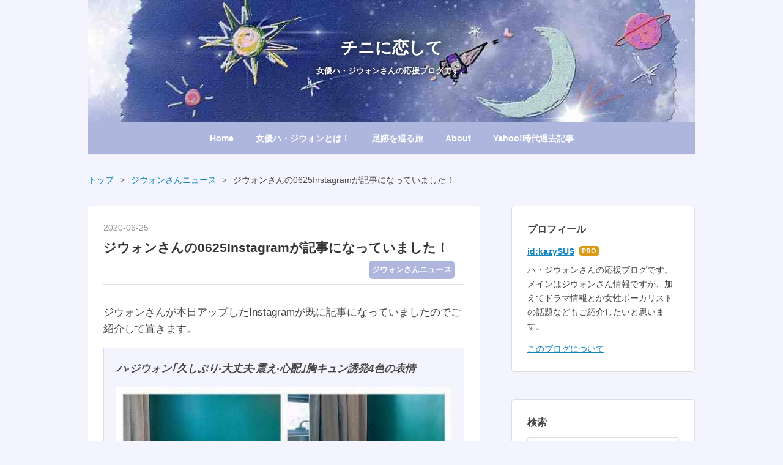

--- FILE ---
content_type: text/html; charset=utf-8
request_url: https://www.kazysus.com/entry/2020/06/25/205655
body_size: 9932
content:
<!DOCTYPE html>
<html
  lang="ja"

data-admin-domain="//blog.hatena.ne.jp"
data-admin-origin="https://blog.hatena.ne.jp"
data-author="kazySUS"
data-avail-langs="ja en"
data-blog="kazysus.hatenablog.jp"
data-blog-host="kazysus.hatenablog.jp"
data-blog-is-public="1"
data-blog-name="チニに恋して"
data-blog-owner="kazySUS"
data-blog-show-ads=""
data-blog-show-sleeping-ads=""
data-blog-uri="https://www.kazysus.com/"
data-blog-uuid="17680117127126416784"
data-blogs-uri-base="https://www.kazysus.com"
data-brand="pro"
data-data-layer="{&quot;hatenablog&quot;:{&quot;admin&quot;:{},&quot;analytics&quot;:{&quot;brand_property_id&quot;:&quot;&quot;,&quot;measurement_id&quot;:&quot;G-TKZKLE58MM&quot;,&quot;non_sampling_property_id&quot;:&quot;&quot;,&quot;property_id&quot;:&quot;&quot;,&quot;separated_property_id&quot;:&quot;UA-29716941-25&quot;},&quot;blog&quot;:{&quot;blog_id&quot;:&quot;17680117127126416784&quot;,&quot;content_seems_japanese&quot;:&quot;true&quot;,&quot;disable_ads&quot;:&quot;custom_domain&quot;,&quot;enable_ads&quot;:&quot;false&quot;,&quot;enable_keyword_link&quot;:&quot;false&quot;,&quot;entry_show_footer_related_entries&quot;:&quot;false&quot;,&quot;force_pc_view&quot;:&quot;true&quot;,&quot;is_public&quot;:&quot;true&quot;,&quot;is_responsive_view&quot;:&quot;true&quot;,&quot;is_sleeping&quot;:&quot;false&quot;,&quot;lang&quot;:&quot;ja&quot;,&quot;name&quot;:&quot;\u30c1\u30cb\u306b\u604b\u3057\u3066&quot;,&quot;owner_name&quot;:&quot;kazySUS&quot;,&quot;uri&quot;:&quot;https://www.kazysus.com/&quot;},&quot;brand&quot;:&quot;pro&quot;,&quot;page_id&quot;:&quot;entry&quot;,&quot;permalink_entry&quot;:{&quot;author_name&quot;:&quot;kazySUS&quot;,&quot;categories&quot;:&quot;\u30b8\u30a6\u30a9\u30f3\u3055\u3093\u30cb\u30e5\u30fc\u30b9&quot;,&quot;character_count&quot;:857,&quot;date&quot;:&quot;2020-06-25&quot;,&quot;entry_id&quot;:&quot;26006613589826532&quot;,&quot;first_category&quot;:&quot;\u30b8\u30a6\u30a9\u30f3\u3055\u3093\u30cb\u30e5\u30fc\u30b9&quot;,&quot;hour&quot;:&quot;20&quot;,&quot;title&quot;:&quot;\u30b8\u30a6\u30a9\u30f3\u3055\u3093\u306e0625Instagram\u304c\u8a18\u4e8b\u306b\u306a\u3063\u3066\u3044\u307e\u3057\u305f\uff01&quot;,&quot;uri&quot;:&quot;https://www.kazysus.com/entry/2020/06/25/205655&quot;},&quot;pro&quot;:&quot;pro&quot;,&quot;router_type&quot;:&quot;blogs&quot;}}"
data-device="pc"
data-dont-recommend-pro="false"
data-global-domain="https://hatena.blog"
data-globalheader-color="b"
data-globalheader-type="pc"
data-has-touch-view="1"
data-help-url="https://help.hatenablog.com"
data-hide-header="1"
data-no-suggest-touch-view="1"
data-page="entry"
data-parts-domain="https://hatenablog-parts.com"
data-plus-available="1"
data-pro="true"
data-router-type="blogs"
data-sentry-dsn="https://03a33e4781a24cf2885099fed222b56d@sentry.io/1195218"
data-sentry-environment="production"
data-sentry-sample-rate="0.1"
data-static-domain="https://cdn.blog.st-hatena.com"
data-version="eb858d677b6f9ea2eeb6a32d6d15a3"




  data-initial-state="{}"

  >
  <head prefix="og: http://ogp.me/ns# fb: http://ogp.me/ns/fb# article: http://ogp.me/ns/article#">

  

  
  <meta name="viewport" content="width=device-width, initial-scale=1.0" />


  


  

  <meta name="robots" content="max-image-preview:large" />


  <meta charset="utf-8"/>
  <meta http-equiv="X-UA-Compatible" content="IE=7; IE=9; IE=10; IE=11" />
  <title>ジウォンさんの0625Instagramが記事になっていました！ - チニに恋して</title>

  
  <link rel="canonical" href="https://www.kazysus.com/entry/2020/06/25/205655"/>



  

<meta itemprop="name" content="ジウォンさんの0625Instagramが記事になっていました！ - チニに恋して"/>

  <meta itemprop="image" content="https://cdn.image.st-hatena.com/image/scale/dbacff0f96735aeffb02ffb4b71f63ef8f45d3ae/backend=imagemagick;version=1;width=1300/https%3A%2F%2Fcdn-ak.f.st-hatena.com%2Fimages%2Ffotolife%2Fk%2FkazySUS%2F20200625%2F20200625203907.jpg"/>


  <meta property="og:title" content="ジウォンさんの0625Instagramが記事になっていました！ - チニに恋して"/>
<meta property="og:type" content="article"/>
  <meta property="og:url" content="https://www.kazysus.com/entry/2020/06/25/205655"/>

  <meta property="og:image" content="https://cdn.image.st-hatena.com/image/scale/dbacff0f96735aeffb02ffb4b71f63ef8f45d3ae/backend=imagemagick;version=1;width=1300/https%3A%2F%2Fcdn-ak.f.st-hatena.com%2Fimages%2Ffotolife%2Fk%2FkazySUS%2F20200625%2F20200625203907.jpg"/>

<meta property="og:image:alt" content="ジウォンさんの0625Instagramが記事になっていました！ - チニに恋して"/>
    <meta property="og:description" content="ジウォンさんが本日アップしたInstagramが既に記事になっていましたのでご紹介して置きます。 ハ·ジウォン｢久しぶり·大丈夫·震え·心配｣胸キュン誘発4色の表情 俳優ハ·ジウォンが、様々な表情で胸キュンを誘発した。 25日ハ·ジウォンは、自身のインスタグラムに｢久しぶり、大丈夫、震え、心配。ID:エコ ファミリー〜｣という文と共に4分割写真を公開した。 写真の中のハ·ジウォンは無表情、笑顔、集中、ぷくっとした表情を浮かべて、自分の感情を表わした。ディープブルーカラーのTシャツにジーンズをマッチしたハ·ジウォンはシンプルなファッションにネックレスでポイントを与え、ひときわ豪華なビジュアルを誇…" />
<meta property="og:site_name" content="チニに恋して"/>

  <meta property="article:published_time" content="2020-06-25T11:56:55Z" />

    <meta property="article:tag" content="ジウォンさんニュース" />
      <meta name="twitter:card"  content="summary_large_image" />
    <meta name="twitter:image" content="https://cdn.image.st-hatena.com/image/scale/dbacff0f96735aeffb02ffb4b71f63ef8f45d3ae/backend=imagemagick;version=1;width=1300/https%3A%2F%2Fcdn-ak.f.st-hatena.com%2Fimages%2Ffotolife%2Fk%2FkazySUS%2F20200625%2F20200625203907.jpg" />  <meta name="twitter:title" content="ジウォンさんの0625Instagramが記事になっていました！ - チニに恋して" />    <meta name="twitter:description" content="ジウォンさんが本日アップしたInstagramが既に記事になっていましたのでご紹介して置きます。 ハ·ジウォン｢久しぶり·大丈夫·震え·心配｣胸キュン誘発4色の表情 俳優ハ·ジウォンが、様々な表情で胸キュンを誘発した。 25日ハ·ジウォンは、自身のインスタグラムに｢久しぶり、大丈夫、震え、心配。ID:エコ ファミリー〜…" />  <meta name="twitter:app:name:iphone" content="はてなブログアプリ" />
  <meta name="twitter:app:id:iphone" content="583299321" />
  <meta name="twitter:app:url:iphone" content="hatenablog:///open?uri=https%3A%2F%2Fwww.kazysus.com%2Fentry%2F2020%2F06%2F25%2F205655" />  <meta name="twitter:site" content="@kazySUS" />
  
    <meta name="description" content="ジウォンさんが本日アップしたInstagramが既に記事になっていましたのでご紹介して置きます。 ハ·ジウォン｢久しぶり·大丈夫·震え·心配｣胸キュン誘発4色の表情 俳優ハ·ジウォンが、様々な表情で胸キュンを誘発した。 25日ハ·ジウォンは、自身のインスタグラムに｢久しぶり、大丈夫、震え、心配。ID:エコ ファミリー〜｣という文と共に4分割写真を公開した。 写真の中のハ·ジウォンは無表情、笑顔、集中、ぷくっとした表情を浮かべて、自分の感情を表わした。ディープブルーカラーのTシャツにジーンズをマッチしたハ·ジウォンはシンプルなファッションにネックレスでポイントを与え、ひときわ豪華なビジュアルを誇…" />
    <meta name="google-site-verification" content="YrF6CBK9HUHHjRg2txJvuf9Jb78KrV0GuyK0oar1OiY" />


  
<script
  id="embed-gtm-data-layer-loader"
  data-data-layer-page-specific="{&quot;hatenablog&quot;:{&quot;blogs_permalink&quot;:{&quot;blog_afc_issued&quot;:&quot;false&quot;,&quot;entry_afc_issued&quot;:&quot;false&quot;,&quot;is_author_pro&quot;:&quot;true&quot;,&quot;is_blog_sleeping&quot;:&quot;false&quot;,&quot;has_related_entries_with_elasticsearch&quot;:&quot;false&quot;}}}"
>
(function() {
  function loadDataLayer(elem, attrName) {
    if (!elem) { return {}; }
    var json = elem.getAttribute(attrName);
    if (!json) { return {}; }
    return JSON.parse(json);
  }

  var globalVariables = loadDataLayer(
    document.documentElement,
    'data-data-layer'
  );
  var pageSpecificVariables = loadDataLayer(
    document.getElementById('embed-gtm-data-layer-loader'),
    'data-data-layer-page-specific'
  );

  var variables = [globalVariables, pageSpecificVariables];

  if (!window.dataLayer) {
    window.dataLayer = [];
  }

  for (var i = 0; i < variables.length; i++) {
    window.dataLayer.push(variables[i]);
  }
})();
</script>

<!-- Google Tag Manager -->
<script>(function(w,d,s,l,i){w[l]=w[l]||[];w[l].push({'gtm.start':
new Date().getTime(),event:'gtm.js'});var f=d.getElementsByTagName(s)[0],
j=d.createElement(s),dl=l!='dataLayer'?'&l='+l:'';j.async=true;j.src=
'https://www.googletagmanager.com/gtm.js?id='+i+dl;f.parentNode.insertBefore(j,f);
})(window,document,'script','dataLayer','GTM-P4CXTW');</script>
<!-- End Google Tag Manager -->











  <link rel="shortcut icon" href="https://www.kazysus.com/icon/favicon">
<link rel="apple-touch-icon" href="https://www.kazysus.com/icon/touch">
<link rel="icon" sizes="192x192" href="https://www.kazysus.com/icon/link">

  

<link rel="alternate" type="application/atom+xml" title="Atom" href="https://www.kazysus.com/feed"/>
<link rel="alternate" type="application/rss+xml" title="RSS2.0" href="https://www.kazysus.com/rss"/>

  <link rel="alternate" type="application/json+oembed" href="https://hatena.blog/oembed?url=https%3A%2F%2Fwww.kazysus.com%2Fentry%2F2020%2F06%2F25%2F205655&amp;format=json" title="oEmbed Profile of ジウォンさんの0625Instagramが記事になっていました！"/>
<link rel="alternate" type="text/xml+oembed" href="https://hatena.blog/oembed?url=https%3A%2F%2Fwww.kazysus.com%2Fentry%2F2020%2F06%2F25%2F205655&amp;format=xml" title="oEmbed Profile of ジウォンさんの0625Instagramが記事になっていました！"/>
  
  <link rel="author" href="http://www.hatena.ne.jp/kazySUS/">

  

  
      <link rel="preload" href="https://cdn-ak.f.st-hatena.com/images/fotolife/k/kazySUS/20250126/20250126155047.jpg" as="image"/>
      <link rel="preload" href="https://cdn-ak.f.st-hatena.com/images/fotolife/k/kazySUS/20200625/20200625203907.jpg" as="image"/>


  
    
<link rel="stylesheet" type="text/css" href="https://cdn.blog.st-hatena.com/css/blog.css?version=eb858d677b6f9ea2eeb6a32d6d15a3"/>

    
  <link rel="stylesheet" type="text/css" href="https://usercss.blog.st-hatena.com/blog_style/17680117127126416784/f3f2c2e232dcd1fee96b290d107c89b5037010dc"/>
  
  

  

  
<script> </script>

  
<style>
  div#google_afc_user,
  div.google-afc-user-container,
  div.google_afc_image,
  div.google_afc_blocklink {
      display: block !important;
  }
</style>


  

  
    <script type="application/ld+json">{"@context":"http://schema.org","@type":"Article","dateModified":"2023-01-08T14:26:42+09:00","datePublished":"2020-06-25T20:56:55+09:00","description":"ジウォンさんが本日アップしたInstagramが既に記事になっていましたのでご紹介して置きます。 ハ·ジウォン｢久しぶり·大丈夫·震え·心配｣胸キュン誘発4色の表情 俳優ハ·ジウォンが、様々な表情で胸キュンを誘発した。 25日ハ·ジウォンは、自身のインスタグラムに｢久しぶり、大丈夫、震え、心配。ID:エコ ファミリー〜｣という文と共に4分割写真を公開した。 写真の中のハ·ジウォンは無表情、笑顔、集中、ぷくっとした表情を浮かべて、自分の感情を表わした。ディープブルーカラーのTシャツにジーンズをマッチしたハ·ジウォンはシンプルなファッションにネックレスでポイントを与え、ひときわ豪華なビジュアルを誇…","headline":"ジウォンさんの0625Instagramが記事になっていました！","image":["https://cdn-ak.f.st-hatena.com/images/fotolife/k/kazySUS/20200625/20200625203907.jpg"],"mainEntityOfPage":{"@id":"https://www.kazysus.com/entry/2020/06/25/205655","@type":"WebPage"}}</script>

  

  <script src="https://ajax.googleapis.com/ajax/libs/jquery/1.12.4/jquery.min.js"></script>

  

</head>

  <body class="page-entry header-image-enable enable-top-editarea enable-bottom-editarea category-ジウォンさんニュース globalheader-off globalheader-ng-enabled">
    

<div id="globalheader-container"
  data-brand="hatenablog"
  style="display: none"
  >
  <iframe id="globalheader" height="37" frameborder="0" allowTransparency="true"></iframe>
</div>


  
  
  

  <div id="container">
    <div id="container-inner">
      <header id="blog-title" data-brand="hatenablog">
  <div id="blog-title-inner" style="background-image: url('https://cdn-ak.f.st-hatena.com/images/fotolife/k/kazySUS/20250126/20250126155047.jpg'); background-position: center 0px;">
    <div id="blog-title-content">
      <h1 id="title"><a href="https://www.kazysus.com/">チニに恋して</a></h1>
      
        <h2 id="blog-description">女優ハ・ジウォンさんの応援ブログです。</h2>
      
    </div>
  </div>
</header>

      
  <div id="top-editarea">
    <div id="colorbook-gnav">
  <div id="menu-btn">
    <i class="blogicon-reorder"></i> メニュー
  </div>
  <ul id="colorbook-gnav-list">
    <li><a href="https://www.kazysus.com/">Home</a></li>
    <li><a href="https://www.kazysus.com/archive/category/%E5%A5%B3%E5%84%AA%E3%83%8F%E3%83%BB%E3%82%B8%E3%82%A6%E3%82%A9%E3%83%B3">女優ハ・ジウォンとは！</a></li>
    <li><a href="https://www.kazysus.com/entry/2017/05/29/221545">足跡を巡る旅</a></li>
    <li><a href="https://www.kazysus.com/about">About</a></li>
    <li><a href="https://kazysus.hatenablog.com/">Yahoo!時代過去記事</a></li>
  </ul>
</div>
<script>
$(function(){
  $("#menu-btn").click(function(){
    $("#colorbook-gnav-list").slideToggle();
  });
});
</script>
  </div>


      
          <div id="top-box">
    <div class="breadcrumb" data-test-id="breadcrumb">
      <div class="breadcrumb-inner">
        <a class="breadcrumb-link" href="https://www.kazysus.com/"><span>トップ</span></a>          <span class="breadcrumb-gt">&gt;</span>          <span class="breadcrumb-child">            <a class="breadcrumb-child-link" href="https://www.kazysus.com/archive/category/%E3%82%B8%E3%82%A6%E3%82%A9%E3%83%B3%E3%81%95%E3%82%93%E3%83%8B%E3%83%A5%E3%83%BC%E3%82%B9"><span>ジウォンさんニュース</span></a>          </span>            <span class="breadcrumb-gt">&gt;</span>          <span class="breadcrumb-child">            <span>ジウォンさんの0625Instagramが記事になっていました！</span>          </span>      </div>
    </div>
  </div>
  <script type="application/ld+json" class="test-breadcrumb-json-ld">
    {"@type":"BreadcrumbList","itemListElement":[{"position":1,"@type":"ListItem","item":{"@id":"https://www.kazysus.com/","name":"トップ"}},{"item":{"@id":"https://www.kazysus.com/archive/category/%E3%82%B8%E3%82%A6%E3%82%A9%E3%83%B3%E3%81%95%E3%82%93%E3%83%8B%E3%83%A5%E3%83%BC%E3%82%B9","name":"ジウォンさんニュース"},"@type":"ListItem","position":2}],"@context":"http://schema.org"}
  </script>
      
      




<div id="content" class="hfeed"
  
  >
  <div id="content-inner">
    <div id="wrapper">
      <div id="main">
        <div id="main-inner">
          

          



          
  
  <!-- google_ad_section_start -->
  <!-- rakuten_ad_target_begin -->
  
  
  

  

  
    
      
        <article class="entry hentry test-hentry js-entry-article date-first autopagerize_page_element chars-1200 words-100 mode-html entry-odd" id="entry-26006613589826532" data-keyword-campaign="" data-uuid="26006613589826532" data-publication-type="entry">
  <div class="entry-inner">
    <header class="entry-header">
  
    <div class="date entry-date first">
    <a href="https://www.kazysus.com/archive/2020/06/25" rel="nofollow">
      <time datetime="2020-06-25T11:56:55Z" title="2020-06-25T11:56:55Z">
        <span class="date-year">2020</span><span class="hyphen">-</span><span class="date-month">06</span><span class="hyphen">-</span><span class="date-day">25</span>
      </time>
    </a>
      </div>
  <h1 class="entry-title">
  <a href="https://www.kazysus.com/entry/2020/06/25/205655" class="entry-title-link bookmark">ジウォンさんの0625Instagramが記事になっていました！</a>
</h1>

  
  

  <div class="entry-categories categories">
    
    <a href="https://www.kazysus.com/archive/category/%E3%82%B8%E3%82%A6%E3%82%A9%E3%83%B3%E3%81%95%E3%82%93%E3%83%8B%E3%83%A5%E3%83%BC%E3%82%B9" class="entry-category-link category-ジウォンさんニュース">ジウォンさんニュース</a>
    
  </div>


  

  

</header>

    


    <div class="entry-content hatenablog-entry">
  
    <p>ジウォンさんが本日アップしたInstagramが既に記事になっていましたのでご紹介して置きます。</p>
<blockquote>
<p><strong>ハ·ジウォン｢久しぶり·大丈夫·震え·心配｣胸キュン誘発4色の表情</strong></p>
<p><img src="https://cdn-ak.f.st-hatena.com/images/fotolife/k/kazySUS/20200625/20200625203907.jpg" width="560" height="560" loading="lazy" title="" class="hatena-fotolife" itemprop="image" /></p>
<p>俳優ハ·ジウォンが、様々な表情で胸キュンを誘発した。</p>
<p>25日ハ·ジウォンは、自身のインスタグラムに｢久しぶり、大丈夫、震え、心配。ID:エコ ファミリー〜｣という文と共に4分割写真を公開した。</p>
<p>写真の中のハ·ジウォンは無表情、笑顔、集中、ぷくっとした表情を浮かべて、自分の感情を表わした。ディープブルーカラーのTシャツにジーンズをマッチしたハ·ジウォンはシンプルなファッションにネックレスでポイントを与え、ひときわ豪華なビジュアルを誇った。</p>
<p>また、ハ·ジウォンはこの日、｢今日の部屋の隅1列の収録も無事終えた｣と知らせた。来る7月12日に放送されるJTBC｢部屋の隅1列｣ソウル環境映画祭特集に出演したもの。</p>
<p>ハ·ジウォンが共にする｢ソウル環境映画祭｣は、気候危機、生態系、動物の権利、ゴミ、資源など、様々な環境問題を扱った映画を通して環境と人間の共存を模索する映画祭として、7月2日から15日まで開催される。<br /><span style="font-size: 80%;">出典：<a href="https://www.tvreport.co.kr/2043509">TV REPORT</a></span></p>
</blockquote>
<p>ジウォンさん、JTBC｢部屋の隅1列｣の収録を無事終えたみたい。</p>
<p>生放送じゃないと思っていたけど、意外と収録時期は早かったんですね。</p>
<p>4枚のそれぞれの表情だけど、どれもみんな素敵です(♥o♥) (♥o♥) (♥o♥)</p>
<p>シンプルな装いにロングがまたお似合いですよね。</p>
<p>こうやって観ると結構長く伸ばされていたみたいですが、よくお似合いだと思います。</p>
<p>ジウォンさんって、ショートもロングも似合うんだから本当に羨ましいですね。</p>
<p>でもって肝心のInstagramはこちら</p>
<p><iframe class="instagram-iframe" src="https://www.instagram.com/p/CB2tqGXnP0-/embed/" frameborder="0" scrolling="no" data-entry-image="https://www.instagram.com/p/CB2tqGXnP0-/media/?size=l"></iframe><cite class="hatena-citation"><a href="https://www.instagram.com/p/CB2tqGXnP0-/?utm_source=ig_web_copy_link">www.instagram.com</a></cite>素敵なジウォンさん、明日のちょっとだけ早めのお誕生日パーティーではどんな笑顔をみせてくれますかね。</p>
<p>楽しみでーす＼(^o^)／</p>
<p>管理人も皆さんも仕事が早く終われて、素敵なジウォンさんに逢えますように！</p>
<p>kazySUS</p>
    
    




    

  
</div>

    
  <footer class="entry-footer">
      <div class="entry-footer-modules" id="entry-footer-primary-modules">      
<div class="hatena-module hatena-module-html">
  <div class="hatena-module-body">
    <!-- -->
<ins class="adsbygoogle"
     style="display:block"
     data-ad-client="ca-pub-5838154932335150"
     data-ad-slot="1024029877"
     data-ad-format="auto"
     data-full-width-responsive="true"></ins>
<script>
     (adsbygoogle = window.adsbygoogle || []).push({});
</script>
  </div>
</div>
  </div>
    <div class="entry-tags-wrapper">
  <div class="entry-tags">  </div>
</div>

    <p class="entry-footer-section track-inview-by-gtm" data-gtm-track-json="{&quot;area&quot;: &quot;finish_reading&quot;}">
  <span class="author vcard"><span class="fn" data-load-nickname="1" data-user-name="kazySUS" >kazySUS</span></span>
  <span class="entry-footer-time"><a href="https://www.kazysus.com/entry/2020/06/25/205655"><time data-relative datetime="2020-06-25T11:56:55Z" title="2020-06-25T11:56:55Z" class="updated">2020-06-25 20:56</time></a></span>
  
  
  
</p>

    

    
<div class="social-buttons">
  
  
  
  
    
    
    <div class="social-button-item">
      <a
          class="entry-share-button entry-share-button-twitter test-share-button-twitter"
          href="https://x.com/intent/tweet?text=%E3%82%B8%E3%82%A6%E3%82%A9%E3%83%B3%E3%81%95%E3%82%93%E3%81%AE0625Instagram%E3%81%8C%E8%A8%98%E4%BA%8B%E3%81%AB%E3%81%AA%E3%81%A3%E3%81%A6%E3%81%84%E3%81%BE%E3%81%97%E3%81%9F%EF%BC%81+-+%E3%83%81%E3%83%8B%E3%81%AB%E6%81%8B%E3%81%97%E3%81%A6&amp;url=https%3A%2F%2Fwww.kazysus.com%2Fentry%2F2020%2F06%2F25%2F205655"
          title="X（Twitter）で投稿する"
        ></a>
    </div>
  
  
  
  
  
  
</div>

    

    <div class="customized-footer">
      

        

        
        
  <div class="entry-footer-html"><!-- chinikoi_contents -->
<ins class="adsbygoogle"
     style="display:block"
     data-ad-format="autorelaxed"
     data-ad-client="ca-pub-5838154932335150"
     data-ad-slot="3423423851"></ins>
<script>
     (adsbygoogle = window.adsbygoogle || []).push({});
</script></div>


      
    </div>
    
  <div class="comment-box js-comment-box">
    
    <ul class="comment js-comment">
      <li class="read-more-comments" style="display: none;"><a>もっと読む</a></li>
    </ul>
    
      <a class="leave-comment-title js-leave-comment-title">コメントを書く</a>
    
  </div>

  </footer>

  </div>
</article>

      
      
    
  

  
  <!-- rakuten_ad_target_end -->
  <!-- google_ad_section_end -->
  
  
  
  <div class="pager pager-permalink permalink">
    
      
      <span class="pager-prev">
        <a href="https://www.kazysus.com/entry/2020/06/26/193153" rel="prev">
          <span class="pager-arrow">&laquo; </span>
          ジウォンさんの魅力にハマった方がまた一…
        </a>
      </span>
    
    
      
      <span class="pager-next">
        <a href="https://www.kazysus.com/entry/2020/06/24/194412" rel="next">
          ジウォンさんのお誕生日パーティーのライ…
          <span class="pager-arrow"> &raquo;</span>
        </a>
      </span>
    
  </div>


  



        </div>
      </div>

      <aside id="box1">
  <div id="box1-inner">
  </div>
</aside>

    </div><!-- #wrapper -->

    
<aside id="box2">
  
  <div id="box2-inner">
    
      

<div class="hatena-module hatena-module-profile">
  <div class="hatena-module-title">
    プロフィール
  </div>
  <div class="hatena-module-body">
    

    
    <span class="id">
      <a href="https://www.kazysus.com/about" class="hatena-id-link"><span data-load-nickname="1" data-user-name="kazySUS">id:kazySUS</span></a>
      
  
  
    <a href="https://blog.hatena.ne.jp/-/pro?plus_via=blog_plus_badge&amp;utm_source=pro_badge&amp;utm_medium=referral&amp;utm_campaign=register_pro" title="はてなブログPro"><i class="badge-type-pro">はてなブログPro</i></a>
  


    </span>
    

    

    
    <div class="profile-description">
      <p>ハ・ジウォンさんの応援ブログです。<br />
メインはジウォンさん情報ですが、加えてドラマ情報とか女性ボーカリストの話題などもご紹介したいと思います。</p>

    </div>
    

    

    

    <div class="profile-about">
      <a href="https://www.kazysus.com/about">このブログについて</a>
    </div>

  </div>
</div>

    
      <div class="hatena-module hatena-module-search-box">
  <div class="hatena-module-title">
    検索
  </div>
  <div class="hatena-module-body">
    <form class="search-form" role="search" action="https://www.kazysus.com/search" method="get">
  <input type="text" name="q" class="search-module-input" value="" placeholder="記事を検索" required>
  <input type="submit" value="検索" class="search-module-button" />
</form>

  </div>
</div>

    
      <div class="hatena-module hatena-module-links">
  <div class="hatena-module-title">
    リンク
  </div>
  <div class="hatena-module-body">
    <ul class="hatena-urllist">
      
        <li>
          <a href="https://ohisamasmile.hateblo.jp/">おひさまに魅せられて Part2</a>
        </li>
      
        <li>
          <a href="https://www.kd-sora.com/">韓ドラ そら豆のブログ</a>
        </li>
      
        <li>
          <a href="https://ameblo.jp/davichiwatcher2/">Davichi Watcher 2</a>
        </li>
      
        <li>
          <a href="https://www.kazysus.com/privacy-policy">当ブログのプライバシーポリシー</a>
        </li>
      
        <li>
          <a href="https://ws.formzu.net/fgen/S309104157/">お問い合わせフォーム</a>
        </li>
      
    </ul>
  </div>
</div>

    
      
<div class="hatena-module hatena-module-html">
  <div class="hatena-module-body">
    <!-- -->
<ins class="adsbygoogle"
     style="display:block"
     data-ad-client="ca-pub-5838154932335150"
     data-ad-slot="2229246434"
     data-ad-format="auto"
     data-full-width-responsive="true"></ins>
<script>
     (adsbygoogle = window.adsbygoogle || []).push({});
</script>

  </div>
</div>

    
      
<div class="hatena-module hatena-module-entries-access-ranking"
  data-count="5"
  data-source="access"
  data-enable_customize_format="0"
  data-display_entry_image_size_width="100"
  data-display_entry_image_size_height="100"

  data-display_entry_category="0"
  data-display_entry_image="0"
  data-display_entry_image_size_width="100"
  data-display_entry_image_size_height="100"
  data-display_entry_body_length="0"
  data-display_entry_date="0"
  data-display_entry_title_length="20"
  data-restrict_entry_title_length="0"
  data-display_bookmark_count="0"

>
  <div class="hatena-module-title">
    
      注目記事
    
  </div>
  <div class="hatena-module-body">
    
  </div>
</div>

    
      

<div class="hatena-module hatena-module-category">
  <div class="hatena-module-title">
    カテゴリー
  </div>
  <div class="hatena-module-body">
    <ul class="hatena-urllist">
      
        <li>
          <a href="https://www.kazysus.com/archive/category/%E3%83%89%E3%83%A9%E3%83%9E%EF%BD%A2%E3%82%AF%E3%83%A9%E3%82%A4%E3%83%9E%E3%83%83%E3%82%AF%E3%82%B9%EF%BD%A3" class="category-ドラマ｢クライマックス｣">
            ドラマ｢クライマックス｣ (3)
          </a>
        </li>
      
        <li>
          <a href="https://www.kazysus.com/archive/category/%E3%82%B8%E3%82%A6%E3%82%A9%E3%83%B3%E3%81%95%E3%82%93%E3%83%8B%E3%83%A5%E3%83%BC%E3%82%B9" class="category-ジウォンさんニュース">
            ジウォンさんニュース (464)
          </a>
        </li>
      
        <li>
          <a href="https://www.kazysus.com/archive/category/Instagram" class="category-Instagram">
            Instagram (109)
          </a>
        </li>
      
        <li>
          <a href="https://www.kazysus.com/archive/category/%E3%82%A8%E3%83%B3%E3%82%BF%E3%83%A1%E3%83%BB%E9%9F%93%E5%9B%BD" class="category-エンタメ・韓国">
            エンタメ・韓国 (464)
          </a>
        </li>
      
        <li>
          <a href="https://www.kazysus.com/archive/category/%E3%83%95%E3%82%A1%E3%83%B3%E3%83%9F" class="category-ファンミ">
            ファンミ (25)
          </a>
        </li>
      
        <li>
          <a href="https://www.kazysus.com/archive/category/%E3%83%8F%E3%82%B51023" class="category-ハサ1023">
            ハサ1023 (3)
          </a>
        </li>
      
        <li>
          <a href="https://www.kazysus.com/archive/category/%E7%B4%A0%E6%95%B5%E3%81%AA%E3%83%9C%E3%83%BC%E3%82%AB%E3%83%AA%E3%82%B9%E3%83%88" class="category-素敵なボーカリスト">
            素敵なボーカリスト (11)
          </a>
        </li>
      
        <li>
          <a href="https://www.kazysus.com/archive/category/%E3%83%89%E3%83%A9%E3%83%9E%EF%BD%A2%E3%82%B7%E3%83%BC%E3%82%AF%E3%83%AC%E3%83%83%E3%83%88%E3%82%AC%E3%83%BC%E3%83%87%E3%83%B3%EF%BD%A3" class="category-ドラマ｢シークレットガーデン｣">
            ドラマ｢シークレットガーデン｣ (22)
          </a>
        </li>
      
        <li>
          <a href="https://www.kazysus.com/archive/category/%E3%81%A1%E3%82%87%E3%81%A3%E3%81%A8%E4%B8%80%E6%81%AF" class="category-ちょっと一息">
            ちょっと一息 (22)
          </a>
        </li>
      
        <li>
          <a href="https://www.kazysus.com/archive/category/%E6%98%A0%E7%94%BB%EF%BD%A2%E9%9B%A8%E5%85%89%EF%BD%A3" class="category-映画｢雨光｣">
            映画｢雨光｣ (15)
          </a>
        </li>
      
        <li>
          <a href="https://www.kazysus.com/archive/category/%E6%98%A0%E7%94%BB%EF%BD%A2%E3%82%B3%E3%83%AA%E3%82%A2%EF%BD%A3" class="category-映画｢コリア｣">
            映画｢コリア｣ (8)
          </a>
        </li>
      
        <li>
          <a href="https://www.kazysus.com/archive/category/%E6%98%A0%E7%94%BB%EF%BD%A2%E6%8B%85%E4%BF%9D%EF%BD%A3" class="category-映画｢担保｣">
            映画｢担保｣ (57)
          </a>
        </li>
      
        <li>
          <a href="https://www.kazysus.com/archive/category/%E5%A5%B3%E5%84%AA%E3%83%8F%E3%83%BB%E3%82%B8%E3%82%A6%E3%82%A9%E3%83%B3" class="category-女優ハ・ジウォン">
            女優ハ・ジウォン (10)
          </a>
        </li>
      
        <li>
          <a href="https://www.kazysus.com/archive/category/%E3%83%89%E3%83%A9%E3%83%9E%EF%BD%A2%E3%82%A6%EF%BD%A5%E3%83%A8%E3%83%B3%E3%82%A6%E5%BC%81%E8%AD%B7%E5%A3%AB%E3%81%AF%E5%A4%A9%E6%89%8D%E8%82%8C%EF%BD%A3" class="category-ドラマ｢ウ･ヨンウ弁護士は天才肌｣">
            ドラマ｢ウ･ヨンウ弁護士は天才肌｣ (11)
          </a>
        </li>
      
        <li>
          <a href="https://www.kazysus.com/archive/category/%E3%83%89%E3%83%A9%E3%83%9E%EF%BD%A2%E7%84%A1%E4%BA%BA%E5%B3%B6%E3%81%AE%E3%83%87%E3%82%A3%E3%83%BC%E3%83%90%EF%BD%A3" class="category-ドラマ｢無人島のディーバ｣">
            ドラマ｢無人島のディーバ｣ (27)
          </a>
        </li>
      
        <li>
          <a href="https://www.kazysus.com/archive/category/%E5%A5%B3%E5%84%AA%E3%83%91%E3%82%AF%E3%83%BB%E3%82%A6%E3%83%B3%E3%83%93%E3%83%B3" class="category-女優パク・ウンビン">
            女優パク・ウンビン (43)
          </a>
        </li>
      
        <li>
          <a href="https://www.kazysus.com/archive/category/%E3%83%89%E3%83%A9%E3%83%9E%EF%BD%A2%E3%82%AB%E3%83%BC%E3%83%86%E3%83%B3%E3%82%B3%E3%83%BC%E3%83%AB%EF%BD%A3" class="category-ドラマ｢カーテンコール｣">
            ドラマ｢カーテンコール｣ (143)
          </a>
        </li>
      
        <li>
          <a href="https://www.kazysus.com/archive/category/VPN%E6%8E%A5%E7%B6%9A" class="category-VPN接続">
            VPN接続 (4)
          </a>
        </li>
      
        <li>
          <a href="https://www.kazysus.com/archive/category/%E3%83%89%E3%83%A9%E3%83%9E%EF%BD%A2%E7%97%85%E9%99%A2%E8%88%B9%EF%BD%A3" class="category-ドラマ｢病院船｣">
            ドラマ｢病院船｣ (4)
          </a>
        </li>
      
        <li>
          <a href="https://www.kazysus.com/archive/category/%E5%A5%87%E7%9A%87%E5%90%8E%28%E3%82%AD%E3%83%95%E3%82%A1%E3%83%B3%E3%83%95%29" class="category-奇皇后(キファンフ)">
            奇皇后(キファンフ) (22)
          </a>
        </li>
      
        <li>
          <a href="https://www.kazysus.com/archive/category/%E3%83%81%E3%83%8B%E3%81%AB%E6%81%8B%E3%81%97%E3%81%A6" class="category-チニに恋して">
            チニに恋して (8)
          </a>
        </li>
      
        <li>
          <a href="https://www.kazysus.com/archive/category/%E3%83%89%E3%83%A9%E3%83%9E%EF%BD%A2%E3%83%81%E3%83%A7%E3%82%B3%E3%83%AC%E3%83%BC%E3%83%88%EF%BD%A3" class="category-ドラマ｢チョコレート｣">
            ドラマ｢チョコレート｣ (133)
          </a>
        </li>
      
        <li>
          <a href="https://www.kazysus.com/archive/category/%E3%83%89%E3%83%A9%E3%83%9E%E3%83%AF%E3%83%BC%E3%83%AB%E3%83%89" class="category-ドラマワールド">
            ドラマワールド (17)
          </a>
        </li>
      
        <li>
          <a href="https://www.kazysus.com/archive/category/%E5%AF%82%E3%81%97%E3%81%84%E5%87%BA%E6%9D%A5%E4%BA%8B" class="category-寂しい出来事">
            寂しい出来事 (1)
          </a>
        </li>
      
        <li>
          <a href="https://www.kazysus.com/archive/category/%E3%82%B0%E3%83%AB%E3%83%A1%EF%BC%86%E3%83%89%E3%83%A9%E3%82%A4%E3%83%96" class="category-グルメ＆ドライブ">
            グルメ＆ドライブ (5)
          </a>
        </li>
      
        <li>
          <a href="https://www.kazysus.com/archive/category/Team%E6%B4%BB%E5%8B%95" class="category-Team活動">
            Team活動 (13)
          </a>
        </li>
      
        <li>
          <a href="https://www.kazysus.com/archive/category/%E3%82%AF%E3%83%AB%E3%83%9E%E9%96%A2%E9%80%A3" class="category-クルマ関連">
            クルマ関連 (2)
          </a>
        </li>
      
    </ul>
  </div>
</div>

    
    
  </div>
</aside>


  </div>
</div>




      

      
  <div id="bottom-editarea">
    <!-- コピーライト -->
<div id="copyright">(C)2019-2025 kazySUS All rights reserved.</div>
<!-- アドセンス遅延読み込み -->
    <script>
        //<![CDATA[
        //lazy load ads 
        var lazyloadads = false;
        window.addEventListener("scroll", function() {
            if ((document.documentElement.scrollTop != 0 && lazyloadads === false) || (document.body.scrollTop != 0 && lazyloadads === false)) {
                (function() {
                    var ad = document.createElement('script');
                    ad.type = 'text/javascript';
                    ad.async = true;
                    ad.src = 'https://pagead2.googlesyndication.com/pagead/js/adsbygoogle.js';
                    var sc = document.getElementsByTagName('script')[0];
                    sc.parentNode.insertBefore(ad, sc);
                })();
                lazyloadads = true;
            }
        }, true)
        //]]>
    </script>
    <!-- アドセンス遅延読み込み ここまで-->
  </div>


    </div>
  </div>
  

  

  
  

<div class="quote-box">
  <div class="tooltip-quote tooltip-quote-stock">
    <i class="blogicon-quote" title="引用をストック"></i>
  </div>
  <div class="tooltip-quote tooltip-quote-tweet js-tooltip-quote-tweet">
    <a class="js-tweet-quote" target="_blank" data-track-name="quote-tweet" data-track-once>
      <img src="https://cdn.blog.st-hatena.com/images/admin/quote/quote-x-icon.svg?version=eb858d677b6f9ea2eeb6a32d6d15a3" title="引用して投稿する" >
    </a>
  </div>
</div>

<div class="quote-stock-panel" id="quote-stock-message-box" style="position: absolute; z-index: 3000">
  <div class="message-box" id="quote-stock-succeeded-message" style="display: none">
    <p>引用をストックしました</p>
    <button class="btn btn-primary" id="quote-stock-show-editor-button" data-track-name="curation-quote-edit-button">ストック一覧を見る</button>
    <button class="btn quote-stock-close-message-button">閉じる</button>
  </div>

  <div class="message-box" id="quote-login-required-message" style="display: none">
    <p>引用するにはまずログインしてください</p>
    <button class="btn btn-primary" id="quote-login-button">ログイン</button>
    <button class="btn quote-stock-close-message-button">閉じる</button>
  </div>

  <div class="error-box" id="quote-stock-failed-message" style="display: none">
    <p>引用をストックできませんでした。再度お試しください</p>
    <button class="btn quote-stock-close-message-button">閉じる</button>
  </div>

  <div class="error-box" id="unstockable-quote-message-box" style="display: none; position: absolute; z-index: 3000;">
    <p>限定公開記事のため引用できません。</p>
  </div>
</div>

<script type="x-underscore-template" id="js-requote-button-template">
  <div class="requote-button js-requote-button">
    <button class="requote-button-btn tipsy-top" title="引用する"><i class="blogicon-quote"></i></button>
  </div>
</script>



  
  <div id="hidden-subscribe-button" style="display: none;">
    <div class="hatena-follow-button-box btn-subscribe js-hatena-follow-button-box"
  
  >

  <a href="#" class="hatena-follow-button js-hatena-follow-button">
    <span class="subscribing">
      <span class="foreground">読者です</span>
      <span class="background">読者をやめる</span>
    </span>
    <span class="unsubscribing" data-track-name="profile-widget-subscribe-button" data-track-once>
      <span class="foreground">読者になる</span>
      <span class="background">読者になる</span>
    </span>
  </a>
  <div class="subscription-count-box js-subscription-count-box">
    <i></i>
    <u></u>
    <span class="subscription-count js-subscription-count">
    </span>
  </div>
</div>

  </div>

  



    


  <script async src="https://platform.twitter.com/widgets.js" charset="utf-8"></script>

<script src="https://b.st-hatena.com/js/bookmark_button.js" charset="utf-8" async="async"></script>


<script type="text/javascript" src="https://cdn.blog.st-hatena.com/js/external/jquery.min.js?v=1.12.4&amp;version=eb858d677b6f9ea2eeb6a32d6d15a3"></script>







<script src="https://cdn.blog.st-hatena.com/js/texts-ja.js?version=eb858d677b6f9ea2eeb6a32d6d15a3"></script>



  <script id="vendors-js" data-env="production" src="https://cdn.blog.st-hatena.com/js/vendors.js?version=eb858d677b6f9ea2eeb6a32d6d15a3" crossorigin="anonymous"></script>

<script id="hatenablog-js" data-env="production" src="https://cdn.blog.st-hatena.com/js/hatenablog.js?version=eb858d677b6f9ea2eeb6a32d6d15a3" crossorigin="anonymous" data-page-id="entry"></script>


  <script>Hatena.Diary.GlobalHeader.init()</script>







    

    





  </body>
</html>



--- FILE ---
content_type: text/css; charset=utf-8
request_url: https://usercss.blog.st-hatena.com/blog_style/17680117127126416784/f3f2c2e232dcd1fee96b290d107c89b5037010dc
body_size: 6088
content:
/* <system section="theme" selected="13574176438102045327"> */
@charset "UTF-8";
/*
  Theme: Color Book
  Author: haruto
  Responsive: yes
 */
html {
    line-height: 1.15;
    /* 1 */
    -ms-text-size-adjust: 100%;
    /* 2 */
    -webkit-text-size-adjust: 100%;
    /* 2 */
}

/* Sections
   ========================================================================== */
/**
 * Remove the margin in all browsers (opinionated).
 */
body {
    margin: 0;
}

/**
 * Add the correct display in IE 9-.
 */
article,
aside,
footer,
header,
nav,
section {
    display: block;
}

/**
 * Correct the font size and margin on `h1` elements within `section` and
 * `article` contexts in Chrome, Firefox, and Safari.
 */
h1 {
    font-size: 2em;
    margin: 0.67em 0;
}

/* Grouping content
   ========================================================================== */
/**
 * Add the correct display in IE 9-.
 * 1. Add the correct display in IE.
 */
figcaption,
figure,
main {
    /* 1 */
    display: block;
}

/**
 * Add the correct margin in IE 8.
 */
figure {
    margin: 1em 40px;
}

/**
 * 1. Add the correct box sizing in Firefox.
 * 2. Show the overflow in Edge and IE.
 */
hr {
    -webkit-box-sizing: content-box;
            box-sizing: content-box;
    /* 1 */
    height: 0;
    /* 1 */
    overflow: visible;
    /* 2 */
}

/**
 * 1. Correct the inheritance and scaling of font size in all browsers.
 * 2. Correct the odd `em` font sizing in all browsers.
 */
pre {
    font-family: monospace, monospace;
    /* 1 */
    font-size: 1em;
    /* 2 */
}

/* Text-level semantics
   ========================================================================== */
/**
 * 1. Remove the gray background on active links in IE 10.
 * 2. Remove gaps in links underline in iOS 8+ and Safari 8+.
 */
a {
    background-color: transparent;
    /* 1 */
    -webkit-text-decoration-skip: objects;
    /* 2 */
}

/**
 * 1. Remove the bottom border in Chrome 57- and Firefox 39-.
 * 2. Add the correct text decoration in Chrome, Edge, IE, Opera, and Safari.
 */
abbr[title] {
    border-bottom: none;
    /* 1 */
    text-decoration: underline;
    /* 2 */
    -webkit-text-decoration: underline dotted;
            text-decoration: underline dotted;
    /* 2 */
}

/**
 * Prevent the duplicate application of `bolder` by the next rule in Safari 6.
 */
b,
strong {
    font-weight: inherit;
}

/**
 * Add the correct font weight in Chrome, Edge, and Safari.
 */
b,
strong {
    font-weight: bolder;
}

/**
 * 1. Correct the inheritance and scaling of font size in all browsers.
 * 2. Correct the odd `em` font sizing in all browsers.
 */
code,
kbd,
samp {
    font-family: monospace, monospace;
    /* 1 */
    font-size: 1em;
    /* 2 */
}

/**
 * Add the correct font style in Android 4.3-.
 */
dfn {
    font-style: italic;
}

/**
 * Add the correct background and color in IE 9-.
 */
mark {
    background-color: #ff0;
    color: #000;
}

/**
 * Add the correct font size in all browsers.
 */
small {
    font-size: 80%;
}

/**
 * Prevent `sub` and `sup` elements from affecting the line height in
 * all browsers.
 */
sub,
sup {
    font-size: 75%;
    line-height: 0;
    position: relative;
    vertical-align: baseline;
}

sub {
    bottom: -0.25em;
}

sup {
    top: -0.5em;
}

/* Embedded content
   ========================================================================== */
/**
 * Add the correct display in IE 9-.
 */
audio,
video {
    display: inline-block;
}

/**
 * Add the correct display in iOS 4-7.
 */
audio:not([controls]) {
    display: none;
    height: 0;
}

/**
 * Remove the border on images inside links in IE 10-.
 */
img {
    border-style: none;
}

/**
 * Hide the overflow in IE.
 */
svg:not(:root) {
    overflow: hidden;
}

/* Forms
   ========================================================================== */
/**
 * 1. Change the font styles in all browsers (opinionated).
 * 2. Remove the margin in Firefox and Safari.
 */
button,
input,
optgroup,
select,
textarea {
    font-family: sans-serif;
    /* 1 */
    font-size: 100%;
    /* 1 */
    line-height: 1.15;
    /* 1 */
    margin: 0;
    /* 2 */
}

/**
 * Show the overflow in IE.
 * 1. Show the overflow in Edge.
 */
button,
input {
    /* 1 */
    overflow: visible;
}

/**
 * Remove the inheritance of text transform in Edge, Firefox, and IE.
 * 1. Remove the inheritance of text transform in Firefox.
 */
button,
select {
    /* 1 */
    text-transform: none;
}

/**
 * 1. Prevent a WebKit bug where (2) destroys native `audio` and `video`
 *    controls in Android 4.
 * 2. Correct the inability to style clickable types in iOS and Safari.
 */
button,
html [type="button"],
[type="reset"],
[type="submit"] {
    -webkit-appearance: button;
    /* 2 */
}

/**
 * Remove the inner border and padding in Firefox.
 */
button::-moz-focus-inner,
[type="button"]::-moz-focus-inner,
[type="reset"]::-moz-focus-inner,
[type="submit"]::-moz-focus-inner {
    border-style: none;
    padding: 0;
}

/**
 * Restore the focus styles unset by the previous rule.
 */
button:-moz-focusring,
[type="button"]:-moz-focusring,
[type="reset"]:-moz-focusring,
[type="submit"]:-moz-focusring {
    outline: 1px dotted ButtonText;
}

/**
 * Correct the padding in Firefox.
 */
fieldset {
    padding: 0.35em 0.75em 0.625em;
}

/**
 * 1. Correct the text wrapping in Edge and IE.
 * 2. Correct the color inheritance from `fieldset` elements in IE.
 * 3. Remove the padding so developers are not caught out when they zero out
 *    `fieldset` elements in all browsers.
 */
legend {
    -webkit-box-sizing: border-box;
            box-sizing: border-box;
    /* 1 */
    color: inherit;
    /* 2 */
    display: table;
    /* 1 */
    max-width: 100%;
    /* 1 */
    padding: 0;
    /* 3 */
    white-space: normal;
    /* 1 */
}

/**
 * 1. Add the correct display in IE 9-.
 * 2. Add the correct vertical alignment in Chrome, Firefox, and Opera.
 */
progress {
    display: inline-block;
    /* 1 */
    vertical-align: baseline;
    /* 2 */
}

/**
 * Remove the default vertical scrollbar in IE.
 */
textarea {
    overflow: auto;
}

/**
 * 1. Add the correct box sizing in IE 10-.
 * 2. Remove the padding in IE 10-.
 */
[type="checkbox"],
[type="radio"] {
    -webkit-box-sizing: border-box;
            box-sizing: border-box;
    /* 1 */
    padding: 0;
    /* 2 */
}

/**
 * Correct the cursor style of increment and decrement buttons in Chrome.
 */
[type="number"]::-webkit-inner-spin-button,
[type="number"]::-webkit-outer-spin-button {
    height: auto;
}

/**
 * 1. Correct the odd appearance in Chrome and Safari.
 * 2. Correct the outline style in Safari.
 */
[type="search"] {
    -webkit-appearance: textfield;
    /* 1 */
    outline-offset: -2px;
    /* 2 */
}

/**
 * Remove the inner padding and cancel buttons in Chrome and Safari on macOS.
 */
[type="search"]::-webkit-search-cancel-button,
[type="search"]::-webkit-search-decoration {
    -webkit-appearance: none;
}

/**
 * 1. Correct the inability to style clickable types in iOS and Safari.
 * 2. Change font properties to `inherit` in Safari.
 */
::-webkit-file-upload-button {
    -webkit-appearance: button;
    /* 1 */
    font: inherit;
    /* 2 */
}

/* Interactive
   ========================================================================== */
/*
 * Add the correct display in IE 9-.
 * 1. Add the correct display in Edge, IE, and Firefox.
 */
details,
menu {
    display: block;
}

/*
 * Add the correct display in all browsers.
 */
summary {
    display: list-item;
}

/* Scripting
   ========================================================================== */
/**
 * Add the correct display in IE 9-.
 */
canvas {
    display: inline-block;
}

/**
 * Add the correct display in IE.
 */
template {
    display: none;
}

/* Hidden
   ========================================================================== */
/**
 * Add the correct display in IE 10-.
 */
[hidden] {
    display: none;
}

html,
body {
    font-family: 'Helvetica Neue', 'Helvetica', 'Arial', 'Hiragino Kaku Gothic Pro', 'Meiryo', 'MS PGothic';
    color: #454545;
    line-height: 1.6;
}

a {
    color: #1487bd;
}

a:hover {
    color: #0f668f;
}

a.keyword {
    text-decoration: none;
    border-bottom: 1px dotted #ddd;
    color: #454545;
}

h1, h2, h3, h4, h5, h6 {
    color: #333;
    line-height: 1.3;
}

h1 a, h2 a, h3 a, h4 a, h5 a, h6 a {
    color: #333;
    text-decoration: none;
}

h1 a:hover, h2 a:hover, h3 a:hover, h4 a:hover, h5 a:hover, h6 a:hover {
    color: #0f668f;
}

/* ヘッダ（グローバルヘッダ）
  グローバルヘッダの中はiframeですが、
  #globalheader-container に背景色や文字色を指定することでiframeの中にも色が反映されます。
*/
#globalheader-container {
    background-color: #454545;
    color: #fff;
}

/* container */
#container {
    padding-left: 10px;
    padding-right: 10px;
}

@media (min-width: 768px) {
    #container,
    #footer {
        width: 720px;
        margin: auto;
        padding-left: 0;
        padding-right: 0;
    }
}

@media (min-width: 992px) {
    #container,
    #footer {
        width: 992px;
    }
}

/* 2カラムレイアウト */
#content-inner {
    display: -webkit-box;
    display: -ms-flexbox;
    display: flex;
    -webkit-box-orient: vertical;
    -webkit-box-direction: normal;
        -ms-flex-direction: column;
            flex-direction: column;
    -webkit-box-pack: justify;
        -ms-flex-pack: justify;
            justify-content: space-between;
}

@media (min-width: 768px) {
    #content-inner {
        -webkit-box-orient: horizontal;
        -webkit-box-direction: normal;
            -ms-flex-direction: row;
                flex-direction: row;
    }
}

@media (min-width: 768px) {
    #wrapper {
        width: 480px;
    }
}

@media (min-width: 992px) {
    #wrapper {
        width: 640px;
    }
}

@media (min-width: 768px) {
    #box2 {
        width: 200px;
    }
}

@media (min-width: 992px) {
    #box2 {
        width: 300px;
    }
}


/* ヘッダ */
#blog-title {
    text-align: center;
}

#title {
    margin: 0;
    font-size: 1.5rem;
}

@media (min-width: 992px) {
    #title {
        font-size: 1.7rem;
    }
}

#title a {
    color: #454545;
}

#blog-description {
    font-weight: normal;
    font-size: .8rem;
    margin: 1em 0 0;
}

/* ヘッダ画像を設定したとき */
.header-image-enable #blog-title {
    margin: 0;
}



.header-image-enable #blog-title-content {
    padding-top:60px;
}

/* タイトル下HTML */
#top-editarea {
    margin-bottom: 30px;
}

/* パンくず（カテゴリー、記事ページで表示されます） */
.breadcrumb {
    font-size: .9rem;
    margin-top:20px;
}

/* entry */
.entry {
    position: relative;
    margin-bottom: 40px;
}

.entry-header {
    padding-bottom: 40px;
    margin-bottom: 2em;
    border-bottom: 1px solid #ddd;
    position: relative;
}

.date {
    margin-bottom: .5em;
    font-size: .9rem;
}

.date a {
    color: #999;
    text-decoration: none;
}

.date a:hover {
    text-decoration: underline;
}

.entry-title {
    margin: 0 0 .3em;
    font-size: 21px;
}


.categories {
    margin: 3px 0;
    font-size: 13px;
}

.categories a {
    margin-right: .5em;
    color:#fff;
    font-weight:bold;
    text-decoration:none;
    display:inline-block;
    background:#ccc;
    padding:5px;
    border-radius:6px;
}

/* 「編集する」ボタン */
.entry-header-menu {
    position: absolute;
    top: 0;
    right: 0;
}

/* 記事内の書式 */
.entry-inner{
    background:#fff;
    padding:25px;
    border-radius:5px;
}

.entry-content{
  background:#fff;
}

.entry-content img,
.entry-content video {
    max-width: 100%;
    height: auto;
}

.entry-content h1,
.entry-content h2,
.entry-content h3,
.entry-content h4,
.entry-content h5,
.entry-content h6 {
    margin: 1em 0 0.8em 0;
}

.entry-content h1 {
    font-size: 1.5rem;
}

@media (min-width: 992px) {
    .entry-content h1 {
        font-size: 1.7rem;
    }
}

.entry-content h2 {
    font-size: 1.4rem;
}

@media (min-width: 992px) {
    .entry-content h2 {
        font-size: 1.5rem;
    }
}

.entry-content h3 {
    font-size: 1.2rem;
}

@media (min-width: 992px) {
    .entry-content h3 {
        font-size: 1.3rem;
    }
}

.entry-content h4 {
    font-size: 1.1rem;
}

.entry-content h5 {
    font-size: 1rem;
}

.entry-content h6 {
    font-size: .9rem;
}

.entry-content ul,
.entry-content ol,
.entry-content dd {
    margin: 0 0 1em 1.5em;
    padding: 0;
}

.entry-content ul li ul, .entry-content ul li ol,
.entry-content ol li ul,
.entry-content ol li ol,
.entry-content dd li ul,
.entry-content dd li ol {
    margin-bottom: 0;
}

.entry-content table {
    border-collapse: collapse;
    border-spacing: 0;
    border-bottom: 1em;
    margin-bottom: 1em;
    width: 100%;
    overflow: auto;
    display: block;
    font-size: .8rem;
}

@media (min-width: 992px) {
    .entry-content table {
        font-size: .9rem;
    }
}

.entry-content table th,
.entry-content table td {
    border: 1px solid #ddd;
    padding: 5px 10px;
}

.entry-content table th {
    background: #f5f5f5;
}

.entry-content blockquote {
    border: 1px solid #ddd;
    margin: 0 0 10px;
    padding: 20px;
}

.entry-content blockquote p:first-child {
    margin-top: 0;
}

.entry-content blockquote p:last-child {
    margin-bottom: 0;
}

.entry-content pre,
.entry-content code {
    font-family: 'Monaco', 'Consolas', 'Courier New', Courier, monospace, sans-serif;
}

.entry-content pre {
    background: #f5f5f5;
    border: none;
    white-space: pre-wrap;
    text-overflow: ellipsis;
    font-size: 100%;
    line-height: 1.3;
    font-size: .8rem;
    padding: 10px;
}

.entry-content pre > code {
    margin: 0;
    padding: 0;
    white-space: pre;
    border: none;
    background-color: transparent;
    font-family: 'Monaco', 'Consolas', 'Courier New', Courier, monospace, sans-serif;
}

.entry-content code {
    font-size: 90%;
    margin: 0 2px;
    padding: 0px 5px;
    background-color: #f5f5f5;
    border-radius: 3px;
}

.entry-content hr {
    width: 50%;
    border: 0;
    border: none;
    border-top: 1px solid #ddd;
    margin: 2em auto;
}

.entry-content .table-of-contents {
    padding: 1em 1em 1em 2em;
    margin: 1em 0;
    border: 1px solid #ddd;
}

/* 記事下 */
.entry-footer .social-buttons {
    margin-bottom: 1em;
}

.entry-footer-section {
    color: #999;
    font-size: .9rem;
}

.entry-footer-section a {
    color: #999;
}

/* コメント */
.comment-box {
    margin: 1em 0;
}

.comment-box .comment {
    list-style: none;
    margin: 0 0 15px 0;
    padding: 0;
    line-height: 1.7;
    font-size: .85rem;
}

@media (min-width: 768px) {
    .comment-box .comment {
        font-size: .9rem;
    }
}

.comment-box .entry-comment {
    padding: 10px 0 10px 60px;
    border-bottom: 1px solid #ddd;
    position: relative;
}

.comment-box .entry-comment:first-child {
    border-top: 1px solid #ddd;
}

.comment-box .read-more-comments {
    padding: 10px 0;
}

.comment-box .hatena-id-icon {
    position: absolute;
    top: 10px;
    left: 0;
    width: 50px !important;
    height: 50px !important;
    border-radius: 3px;
}

.comment-user-name {
    margin: 0 0 .4em 0;
    font-weight: bold;
}

.comment-content {
    margin: 0 0 .4em 0;
    word-wrap: break-word;
    color: #454545;
    font-size: .85rem;
}

.comment-content p {
    margin: 0 0 .6em 0;
}

.comment-metadata {
    color: #999;
    margin: 0;
    font-size: .8rem;
}

.comment-metadata a {
    color: #999;
}

.leave-comment-title {
    padding: .6em 1em;
    font-size: .85rem;
    border: 1px solid #ddd;
}

/* Pager */
.pager {
    margin: 2em 0;
    display: -webkit-box;
    display: -ms-flexbox;
    display: flex;
    -webkit-box-pack: justify;
        -ms-flex-pack: justify;
            justify-content: space-between;
}

/* サイドバーモジュール */
.hatena-module {
    -webkit-box-sizing: border-box;
            box-sizing: border-box;
    margin-bottom: 3em;
    font-size: .85rem;
}

@media (min-width: 768px) {
    .hatena-module {
        font-size: .9rem;
    }
}

.hatena-module-title {
    margin-bottom: .6em;
    padding-bottom: .2em;
    font-size: 1rem;
    font-weight: bold;
}

.hatena-module-title a {
    color: #454545;
    text-decoration: none;
}

.hatena-module-title a:hover {
    text-decoration: underline;
}

/* Profile module */
.hatena-module-profile .profile-icon {
    float: left;
    margin: 0 10px 10px 0;
}

.hatena-module-profile .id {
    display: block;
    font-weight: bold;
    margin-bottom: .5em;
}

.hatena-module-profile .profile-description p {
    margin-top: 0;
}

/* urllist module */
.hatena-urllist {
    list-style: none;
    margin: 0;
    padding: 0;
}

.hatena-urllist li {
    padding: .5em 0;
}

.hatena-urllist li:last-child {
    padding-bottom: 0;
}

.hatena-urllist li a {
    text-decoration: none;
    color:#333;
}

.hatena-urllist li a:hover {
    text-decoration: underline;
}

.hatena-urllist .urllist-category-link {
    font-size: .7rem;
    padding: .1em .3em;
}

.hatena-urllist .urllist-date-link a {
    color: #999;
}

.hatena-urllist .urllist-entry-body {
    margin-top: .3em;
}

/* Search module */
.hatena-module-search-box .search-form {
    border: 1px solid #ddd;
    border-radius: 3px;
    width: 100%;
    -webkit-box-sizing: border-box;
            box-sizing: border-box;
    display: -webkit-box;
    display: -ms-flexbox;
    display: flex;
    -webkit-box-align: center;
        -ms-flex-align: center;
            align-items: center;
}

.hatena-module-search-box .search-module-input {
    -webkit-box-flex: 1;
        -ms-flex: 1 0;
            flex: 1 0;
    padding: 5px;
    color: #454545;
    background: none;
    border: none;
    outline: none;
    height: 20px;
}

.hatena-module-search-box .search-module-button {
    width: 24px;
    height: 24px;
    margin-right: 5px;
    background: transparent url("data:image/svg+xml,%3Csvg xmlns='http://www.w3.org/2000/svg' viewBox='0 0 20 20'%3E%3Cdefs%3E%3Cstyle%3E.a%7Bfill:none;%7D%3C/style%3E%3C/defs%3E%3Ctitle%3Esearch%3C/title%3E%3Cpath d='M16.7,15l-3.4-3.3h-.1a5.4,5.4,0,0,0,.9-3.1,5.6,5.6,0,1,0-5.6,5.6,5.4,5.4,0,0,0,3.1-.9.1.1,0,0,0,.1.1L15,16.7a1.1,1.1,0,0,0,.8.3,1.6,1.6,0,0,0,.9-.3,1.4,1.4,0,0,0,0-1.7M8.5,12.3A3.8,3.8,0,0,1,4.8,8.5,3.8,3.8,0,0,1,8.5,4.7a3.9,3.9,0,0,1,3.8,3.8,3.8,3.8,0,0,1-3.8,3.8'/%3E%3Crect class='a' width='20' height='20'/%3E%3C/svg%3E") no-repeat center;
    background-size: 20px 20px;
    border: none;
    outline: none;
    color: transparent;
    overflow: hidden;
    opacity: .5;
    cursor: pointer;
}

.hatena-module-search-box .search-module-button:hover {
    opacity: .85;
}

/* About ページ */
.page-about .entry-content dt {
    font-weight: bold;
    border-bottom: 1px solid #ddd;
    margin-bottom: .5em;
}

.page-about .entry-content dd {
    margin-left: 0;
    margin-bottom: 2em;
}

/* Archive */
.archive-header-category {
    text-align: center;
}

.page-archive .archive-entry {
    margin-left: auto;
    margin-right: auto;
    margin-bottom:15px;
    line-height: 1.3;
    background:#fff;
    display:flex;
    position:relative;
    height:120px;
    border-radius:5px;
    border:1px solid #ddd;
}

.page-archive .entry-title {
    margin: .3em auto;
}

.page-archive .entry-thumb {
    width: 130px;
    height: 120px;
    background-size: cover;
    border-radius:5px 0 0 5px;
}

.page-archive .entry-description {
    margin: 0;
    font-size: .85rem;
}


.page-archive .social-buttons {
    display: block;
    margin-top: .3em;
}

@media (min-width: 768px) {
    .page-archive .archive-entry{
        height:150px;
        margin-bottom:30px;
    }
    
    .page-archive .entry-thumb {
        width: 225px;
        height: 150px;
    }
    
    .page-archive .entry-description {
        font-size: .9rem;
    }
}


/* footer */
#footer {
    margin-top: 2em;
    padding-bottom: 2rem;
    text-align: center;
    font-size: .8rem;
    color: #999;
    background:#fff;
    width:100%;
    padding-top:15px;
}

#footer a {
    color: #999;
}

#footer p {
    margin: .5em auto;
}


/*----------------------ここから追記---------------------------------*/

/*ヘッダー画像がない時は上下に余白*/
#blog-title-inner{
  padding:30px 0;
}
/*ヘッダー画像がある時は上下に余白なし*/
.header-image-only #blog-title #blog-title-inner{
    padding:0;
  }
.header-image-enable #blog-title #blog-title-inner{
    padding:0;
}

/*ヘッダーとコンテンツの間に余白*/
#content{
  margin-top:30px;
}


/*日付とタイトルを画像の右側へ*/
.archive-entry-header{
    order:1;
    padding:10px;
}


/*サイドバーの背景を白く*/
.hatena-module{
    background:#fff;
    padding:25px;
    border-radius: 5px;
    border:1px solid #ddd;
}

/*トップページの記事本文非表示*/
.archive-entry-body{
    display:none;
}

.categories{
    position:absolute;
    bottom:5px;
    right:10px;
}


/*--------タブレット画面-----------*/
@media(max-width:991px){
  .header-image-only #blog-title #blog-title-inner{
    height:144px;
    background-size:cover;
  }
  
  .header-image-enable #blog-title #blog-title-inner{
    height:144px;
    background-size:cover;
  }
  
  .header-image-enable #blog-title-content{
    padding-top:50px;
  }
  
  #container{
    padding-right:0;
    padding-left:0;
  }
  
  #content{
    padding-right:10px;
    padding-left:10px;
  }
  
  .page-archive .entry-title{
    font-size: 17px;
  }
    
  .categories a:not(:first-child){
    display:none;
  }
  
  .breadcrumb{
    padding:0 10px;
  }

}


@media (max-width:767px) {
  #blog-description{
    margin-top:0;
  }
  
}

@media (max-width:640px) {
  .header-image-only #blog-title #blog-title-inner{
    height:120px;
  }
}

@media (max-width:500px) {
  .header-image-only #blog-title #blog-title-inner{
    height:100px;
  }
}


/*----------スマホ画面-------------*/
@media (max-width:479px) {
  
  .header-image-enable #blog-title #blog-title-inner{
    height:100px;
  }
  
  .header-image-enable #blog-title-content{
    padding-top:25px;
  }
  
  #title{
    font-size:18px;
  }
  
  #blog-description{
    font-size:12px;
  }
  
  #content{
    margin-top:25px;
  }
  
  .archive-entry-header{
    padding:8px 5px 8px 0;
  }
  
  .entry-inner{
    padding:10px;
  }
  
  .page-archive .entry-title{
    font-size: 15px;
  }
  
  .categories{
    bottom:0px;
    right:5px;
  }
  .categories a{
    font-size:12px;
    padding:4px;
  }
}

@media (max-width:450px) {
  .header-image-only #blog-title #blog-title-inner{
    height:90px;
  }
}

@media (max-width:400px) {
  .header-image-only #blog-title #blog-title-inner{
    height:80px;
  }
}

@media(max-width:359px){
  .header-image-only #blog-title #blog-title-inner{
    height:70px;
  }
  .page-archive .entry-title{
    font-size:13px;
  }
  .categories a{
    font-size:11px;
  }
  .date{
    font-size:12px;
  }
  
}



/*----------------------グローバルナビ------------------------------*/
/* はてなブログにデフォルトで付いてる余白消す */
#colorbook-gnav ul{
   padding-left:0;
}

#colorbook-gnav{
  background:#fff;/*グローバルナビの背景色*/
  border-top:1px solid #eee;
  border-bottom:1px solid #eee;
}

#menu-btn{
  color:#454545;/*スマホ画面の、「メニュー」ボタンの文字色*/
  display:none;
}

#colorbook-gnav-list{
  display:flex;
  flex-wrap: wrap;/*文字を改行してナビを1行にするにはこれ消す*/
  margin:0 auto;
  max-width:1200px;
  justify-content: center; /*ナビ中央寄せ*/
}

#colorbook-gnav-list li{
  list-style: none;
}

#colorbook-gnav a{
  color:#454545;/*グローバルナビの文字色*/
  text-decoration: none;
  display:block;
  padding:15px 18px;
  font-size:14px;/*文字の大きさ*/
  font-weight:bold;
}

#colorbook-gnav a:hover{
  background:#eee;/*マウスを乗せた時の色*/
}


/* --------グローバルナビ　タブレット・スマホ画面--------- */
@media(max-width:960px){
  
  #menu-btn{
    display:block;
    padding-left:10%;
    padding-top:10px;
    padding-bottom:10px;
    text-align:left;
  }

  #colorbook-gnav-list{
    display:none;
  }

  #colorbook-gnav a{
    text-align:left;
  }

}


/*----------目次----------*/
.entry-content .table-of-contents{
  padding:30px;
}

.entry-content .table-of-contents::before{
  content:"目次";
  display:block;
  text-align:center;
  margin-bottom:15px;
}

/* </system> */

/* <system section="background" selected="e9f4f1"> */
body{background:#f4f4ff;}
/* </system> */

#colorbook-gnav{
  background:#aeb6dd;/*グローバルナビの背景色*/
  border-top:none;
}
#colorbook-gnav a{
  color:#ffffff;/*グローバルナビの文字色*/
}
#colorbook-gnav a:hover{
  background:#323f7f;/*マウスを乗せた時の背景色*/
}
.categories a{
  background:#aeb6dd;/*カテゴリーの背景色*/
  color:#ffffff;/*カテゴリーの文字色*/
}
/*引用デザイン--ここから↓↓--*/
.entry-content blockquote {
    font-style: oblique;
    background: #f4f4ff;
}
/*引用デザイン--ここまで↑↑--*/
/*フォントサイズ*/
.entry-content p {font-size: 17px;}
/*コピーライト*/
#copyright {
padding: 10px;
text-align: center;
background: #aeb6dd;/*背景色*/
font-size: 14px;
color:#ffffff;/*文字の色*/
}
/*デザインCSS--ここまで↑↑--*/